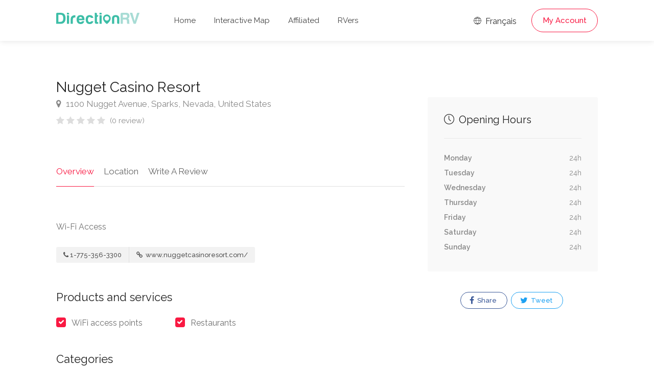

--- FILE ---
content_type: text/html; charset=UTF-8
request_url: https://www.directionrv.com/ads/78/Nugget-Casino-Resort/1
body_size: 6600
content:
<!DOCTYPE html>
<head>
	<title>Nugget Casino Resort - DirectionRV</title>
	<meta charset="utf-8">
	<meta name="viewport" content="width=device-width, initial-scale=1, maximum-scale=1">

	<link rel="stylesheet" href="/css/style.css?version=19">
	<link rel="stylesheet" href="/css/main-color.css?version=19" id="colors">

	<meta name="description" content="%3Cbr%3EWi-Fi+Access"><meta property="og:description" content="%3Cbr%3EWi-Fi+Access" /><meta name="keywords" content="RV, RV Club, RV Park, RV Camping, Camping, Highways Magazine, Campgrounds, Parks, RV Insurance, Roadside Assistance, Camping Discounts" /><meta property="og:title" content="Nugget Casino Resort - DirectionRV" /><meta property="og:image" content="https://www.directionrv.com/images/ogimage.png" /><meta property="og:site_name" content="DirectionRV" /><meta property="og:url" content="https://www.directionrv.com" /><meta property="og:type" content="website" />
	<!-- Favicon -->
	<link rel="apple-touch-icon" sizes="180x180" href="/apple-touch-icon.png">
	<link rel="icon" type="image/png" sizes="32x32" href="/favicon-32x32.png">
	<link rel="icon" type="image/png" sizes="16x16" href="/favicon-16x16.png">
	<link rel="manifest" href="/site.webmanifest">
	<link rel="mask-icon" href="/safari-pinned-tab.svg" color="#5bbad5">
	<meta name="msapplication-TileColor" content="#00aba9">
	<meta name="theme-color" content="#ffffff">

	<meta name="description" content="%3Cbr%3EWi-Fi+Access">
	<meta name="keywords" content="Nugget Casino Resort">
	<meta name="author" content="DirectionRV">

	<meta property="og:url" content="https://www.directionrv.com/ads/78/Nugget-Casino-Resort/1" />	
	<meta property="og:type" content="website" />
	<meta property="og:title" content="Nugget Casino Resort - DirectionRV" />

	<meta property="og:description" content="<br>Wi-Fi Access"/>
	<meta property="og:image" content="https://www.directionrv.com/images/ogimage.png" />

	 

	<script async src="https://www.googletagmanager.com/gtag/js?id=UA-97832192-4"></script>
	<script>
		window.dataLayer = window.dataLayer || [];
		function gtag(){dataLayer.push(arguments);}
		gtag('js', new Date());

		gtag('config', 'UA-97832192-4');
	</script>
</head>

<body>
<!-- Wrapper -->
<div id="wrapper">
<header id="header-container" class="no-shadow">
	<div id="header" class="not-sticky">
		<div class="container">
			<div class="left-side">
				<div id="logo">
					<a href="/"><img src="/images/logorv.svg" height="22" alt=""></a>
				</div>
				<div class="mmenu-trigger">
					<button class="hamburger hamburger--collapse" type="button">
					<span class="hamburger-box">
					<span class="hamburger-inner"></span>
					</span>
					</button>
				</div>
				<nav id="navigation" class="style-1">
					<ul id="responsive">
						<li><a class="" href="/">Home</a></li>
						<li><a class="" href="/map">Interactive Map</a></li>
						
						<li><a class="" href="/affiliated-members">Affiliated</a></li>
						<li><a class="" href="/rvers">RVers</a></li>
					</ul>
				</nav>
				<div class="clearfix"></div>
			</div>
			<div class="right-side">
				<div class="header-widget">
					<a href="https://www.directionvr.com/annonce/78/Nugget-Casino-Resort/1" class="sign-in"><i class="im im-icon-Globe"></i> Français</a>
				
					<a href="#sign-in-dialog" class="sign-in popup-with-zoom-anim button border with-icon">My Account</a>				</div>
			</div>
			<div id="sign-in-dialog" class="zoom-anim-dialog mfp-hide">
				<div class="small-dialog-header">
					<h3>Sign In</h3>
				</div>
				<div class="sign-in-form style-1">
					<ul class="tabs-nav">
						<li><a href="#tab1">Log In</a></li>
						<li><a href="#tab2">Register</a></li>
					</ul>
					<div class="tabs-container alt">
						<div class="tab-content" id="tab1" style="display: none;">
							<div class="notification error" id="errorlogin" style="display:none;"></div>
							<div class="notification success" id="successlogin" style="display:none;"></div>

							<div id="loginform">
								<p class="form-row form-row-wide">
									<label for="username">Email Address:
										<i class="im im-icon-Mail"></i>
										<input type="text" class="input-text" name="emaillogin" id="emaillogin" value="" required />
									</label>
								</p>
								<p class="form-row form-row-wide">
									<label for="password">Password:
										<i class="im im-icon-Lock-2"></i>
										<input class="input-text" type="password" name="passwordlogin" id="passwordlogin" required/>
									</label>
									<a id="lostPasswordLink" href="#">Forgot account?</a>
								</p>
								<div class="form-row">
									<input type="submit" class="button border margin-top-5" name="login" id="login" value="Log In" />
								</div>
							</div>
						</div>
						<div class="tab-content" id="tab2" style="display: none;">
							<div class="notification error" id="errorregister" style="display:none;"></div>
							<div class="notification success" id="successregister" style="display:none;"></div>
							
							<div id="registerform">
								<p class="form-row form-row-wide">
									<label for="email2">Email Address:
									<i class="im im-icon-Mail"></i>
									<input type="text" class="input-text" name="emailregister" id="emailregister" value="" required />
									</label>
								</p>
								<p class="form-row form-row-wide">
									<label for="password1">Password:
									<i class="im im-icon-Lock-2"></i>
									<input class="input-text" type="password" name="password1register" id="password1register" required/>
									</label>
								</p>
								<p class="form-row form-row-wide">
									<label for="password2">Repeat Password:
									<i class="im im-icon-Lock-2"></i>
									<input class="input-text" type="password" name="password2register" id="password2register" required/>
									</label>
								</p>
								<p class="form-row form-row-wide">
									<div class="g-recaptcha" data-sitekey="6LeBZCIpAAAAAFsUpxBDCX6H5b8-IHDKMGCi2PGm"></div>
									<input type="hidden" id="g-recaptcha-response" name="g-recaptcha-response">
								</p>
								<input type="submit" class="button border fw margin-top-10" name="register" id="register" value="Register" />
							</div>
						</div>
						<div class="tab-content" id="tab3" style="display: none;">	
							<div class="notification error" id="errorlostpassword" style="display:none;"></div>
							<div class="notification success" id="successlostpassword" style="display:none;"></div>
							
							<div id="lostpasswordform">
								<p class="form-row form-row-wide">
									<label for="email3">Email Address:
									<i class="im im-icon-Mail"></i>
									<input type="text" class="input-text" name="emaillost" id="emaillost" value="" required />
									</label>
								</p>
								<input type="submit" class="button border fw margin-top-10" name="lostpassword" id="lostpassword" value="Forgot account" />
							</div>
						</div>
					</div>
				</div>
			</div>
		</div>
	</div>
</header><div class="clearfix"></div>

<!-- Slider
================================================== -->
<!-- <div class="listing-slider mfp-gallery-container margin-bottom-0">
	<a href="images/single-listing-01.jpg" data-background-image="images/single-listing-01.jpg" class="item mfp-gallery" title="Title 1"></a>
	<a href="images/single-listing-02.jpg" data-background-image="images/single-listing-02.jpg" class="item mfp-gallery" title="Title 3"></a>
	<a href="images/single-listing-03.jpg" data-background-image="images/single-listing-03.jpg" class="item mfp-gallery" title="Title 2"></a>
	<a href="images/single-listing-04.jpg" data-background-image="images/single-listing-04.jpg" class="item mfp-gallery" title="Title 4"></a>
</div> -->


<div class="container">
		<div class="row sticky-wrapper">
		<div class="col-lg-8 col-md-8 padding-right-30">
			<!-- Titlebar -->
			<div id="titlebar" class="listing-titlebar">
				<div class="listing-titlebar-title">
					<h2>Nugget Casino Resort</h2>
					<span>
						<a href="#listing-location" class="listing-address">
							<i class="fa fa-map-marker"></i>
							1100 Nugget Avenue, Sparks, Nevada, United States						</a>
					</span>
					<div class="star-rating" data-rating="0">
						<div class="rating-counter"><a href="#listing-reviews">(0 review)</a></div>
					</div>
				</div>
			</div>

			<!-- Listing Nav -->
			<div id="listing-nav" class="listing-nav-container">
				<ul class="listing-nav">
					<li><a href="#listing-overview" class="active">Overview</a></li>
					
					<li><a href="#listing-location">Location</a></li>
					<li><a href="#add-review">Write A Review</a></li>
				</ul>
			</div>
			
			<!-- Overview -->
			<div id="listing-overview" class="listing-section">
				<p><br>Wi-Fi Access</p>				
				<!-- Listing Contacts -->
								<div class="listing-links-container">
					<ul class="listing-links contact-links">
						<li><a href="tel:1-775-356-3300" class="listing-links"><i class="fa fa-phone"></i>1-775-356-3300</a></li><li><a href="http://www.nuggetcasinoresort.com/" target="_blank"  class="listing-links"><i class="fa fa-link"></i> www.nuggetcasinoresort.com/</a></li>					</ul>

					<div class="clearfix"></div>

					
					<div class="clearfix"></div>
				</div>
				<div class="clearfix"></div>
				
								<h3 class="listing-desc-headline">Products and services</h3>
				<ul class="listing-features checkboxes margin-top-0">
					<li>WiFi access points</li><li>Restaurants</li>				</ul>
								
								<h3 class="listing-desc-headline">Categories</h3>
				<ul class="listing-features checkboxes margin-top-0">
					<li>RV & truck stops</li><li>Arts and culture</li><li>Adult entertainment (Casinos, bars, bingos and clubs, etc.)</li><li>Festivals, shows, tournaments</li>				</ul>
							</div>


			<!-- Menu -->
			<!-- <div id="listing-pricing-list" class="listing-section">
				<h3 class="listing-desc-headline margin-top-70 margin-bottom-30">Pricing</h3>
				<div class="show-more">
					<div class="pricing-list-container">
						<h4>Burgers</h4>
						<ul>
							<li>
								<h5>Classic Burger</h5>
								<p>Beef, salad, mayonnaise, spicey relish, cheese</p>
								<span>$6</span>
							</li>
							<li>
								<h5>Cheddar Burger</h5>
								<p>Cheddar cheese, lettuce, tomato, onion, dill pickles</p>
								<span>$6</span>
							</li>
							<li>
								<h5>Veggie Burger</h5>
								<p>Panko crumbed and fried, grilled peppers and mushroom</p>
								<span>$6</span>
							</li>
							<li>
								<h5>Chicken Burger</h5>
								<p>Cheese, chicken fillet, avocado, bacon, tomatoes, basil</p>
								<span>$6</span>
							</li>
						</ul>

						<h4>Drinks</h4>
						<ul>
							<li>
								<h5>Frozen Shake</h5>
								<span>$4</span>
							</li>
							<li>
								<h5>Orange Juice</h5>
								<span>$4</span>
							</li>
							<li>
								<h5>Beer</h5>
								<span>$4</span>
							</li>
							<li>
								<h5>Water</h5>
								<span>Free</span>
							</li>
						</ul>
					</div>
				</div>
				<a href="#" class="show-more-button" data-more-title="Show More" data-less-title="Show Less"><i class="fa fa-angle-down"></i></a>
			</div> -->
			<!-- Menu / End -->
		
			<!-- Location -->
						<div id="listing-location" class="listing-section">
				<h3 class="listing-desc-headline margin-top-60 margin-bottom-30">Location</h3>

				<div id="singleListingMap-container">
					<div id="singleListingMap" data-latitude="39.532865" data-longitude=" -119.758448" data-map-icon="im im-icon-Map-Marker"></div>
					<a href="#" id="streetView">Street View</a>
				</div>
			</div>
							
			<!-- Reviews -->
			
			<!-- Add Review Box -->
			<!-- <form class="leave-rating"> -->
			<form method="POST" enctype="multipart/form-data">
				<div id="add-review" class="add-review-box">
					<h3 class="listing-desc-headline margin-bottom-10">Write A Review</h3>
					<p class="comment-notes">Your email address will not be published.</p>

					<div class="sub-ratings-container">
						<div class="add-sub-rating">
							<div class="sub-rating-title">Service<font color="red">*</font> <i class="tip" data-tip-content="Quality of customer service and attitude to work with you"></i></div>
							<div class="sub-rating-stars">
								<div class="clearfix"></div>
								<div class="leave-rating">
									<input type="radio" name="rating1" id="rating-1" value="5" />
									<label for="rating-1" class="fa fa-star"></label>
									<input type="radio" name="rating1" id="rating-2" value="4" />
									<label for="rating-2" class="fa fa-star"></label>
									<input type="radio" name="rating1" id="rating-3" value="3" />
									<label for="rating-3" class="fa fa-star"></label>
									<input type="radio" name="rating1" id="rating-4" value="2" />
									<label for="rating-4" class="fa fa-star"></label>
									<input type="radio" name="rating1" id="rating-5" value="1" />
									<label for="rating-5" class="fa fa-star"></label>
								</div>
							</div>
						</div>

						<div class="add-sub-rating">
							<div class="sub-rating-title">Value for Money<font color="red">*</font> <i class="tip" data-tip-content="Overall experience received for the amount spent"></i></div>
							<div class="sub-rating-stars">
								<div class="clearfix"></div>
								<div class="leave-rating">
									<input type="radio" name="rating2" id="rating-11" value="5" />
									<label for="rating-11" class="fa fa-star"></label>
									<input type="radio" name="rating2" id="rating-12" value="4" />
									<label for="rating-12" class="fa fa-star"></label>
									<input type="radio" name="rating2" id="rating-13" value="3" />
									<label for="rating-13" class="fa fa-star"></label>
									<input type="radio" name="rating2" id="rating-14" value="2" />
									<label for="rating-14" class="fa fa-star"></label>
									<input type="radio" name="rating2" id="rating-15" value="1" />
									<label for="rating-15" class="fa fa-star"></label>
								</div>
							</div>
						</div>

						<div class="add-sub-rating">
							<div class="sub-rating-title">Location<font color="red">*</font> <i class="tip" data-tip-content="Visibility, commute or nearby parking spots"></i></div>
							<div class="sub-rating-stars">
								<div class="clearfix"></div>
								<div class="leave-rating">
									<input type="radio" name="rating3" id="rating-21" value="5" />
									<label for="rating-21" class="fa fa-star"></label>
									<input type="radio" name="rating3" id="rating-22" value="4" />
									<label for="rating-22" class="fa fa-star"></label>
									<input type="radio" name="rating3" id="rating-23" value="3" />
									<label for="rating-23" class="fa fa-star"></label>
									<input type="radio" name="rating3" id="rating-24" value="2" />
									<label for="rating-24" class="fa fa-star"></label>
									<input type="radio" name="rating3" id="rating-25" value="1" />
									<label for="rating-25" class="fa fa-star"></label>
								</div>
							</div>
						</div>
						
						<div class="add-sub-rating">
							<div class="sub-rating-title">Cleanliness<font color="red">*</font> <i class="tip" data-tip-content="The physical condition of the business"></i></div>
							<div class="sub-rating-stars">
								<div class="clearfix"></div>
								<div class="leave-rating">
									<input type="radio" name="rating4" id="rating-31" value="5" />
									<label for="rating-31" class="fa fa-star"></label>
									<input type="radio" name="rating4" id="rating-32" value="4" />
									<label for="rating-32" class="fa fa-star"></label>
									<input type="radio" name="rating4" id="rating-33" value="3" />
									<label for="rating-33" class="fa fa-star"></label>
									<input type="radio" name="rating4" id="rating-34" value="2" />
									<label for="rating-34" class="fa fa-star"></label>
									<input type="radio" name="rating4" id="rating-35" value="1" />
									<label for="rating-35" class="fa fa-star"></label>
								</div>
							</div>
						</div>	

						<div class="uploadButton margin-top-15">
							<input type="hidden" name="MAX_FILE_SIZE" value="100000000"/>
							<input class="uploadButton-input" type="file" name="attachments[]" accept="image/*" id="upload" multiple/>
							<label class="uploadButton-button ripple-effect" for="upload">Add photos</label>
							<span class="uploadButton-file-name"></span>
						</div>
					</div>

					<fieldset>
						<div class="row">
							<div class="col-md-6">
								<label>Name<font color="red">*</font>:</label>
								<input name="name" type="text" value="" required/>
							</div>
									
							<div class="col-md-6">
								<label>Email<font color="red">*</font>:</label>
								<input name="email" type="email" value="" required/>
							</div>
						</div>

						<div>
							<label>Review<font color="red">*</font>:</label>
							<textarea name="review" cols="40" rows="3" required></textarea>
						</div>
					</fieldset>

					<button type="submit" name="addreview" class="button">Submit Review</button>
					<div class="clearfix"></div>
				</div>
			</form>
		</div>

		<!-- Sidebar
		================================================== -->
		<div class="col-lg-4 col-md-4 margin-top-75 sticky">
			<!-- <div class="verified-badge with-tip" data-tip-content="Listing has been verified and belongs the business owner or manager.">
				<i class="sl sl-icon-check"></i> Verified Listing
			</div> -->

			<!-- Book Now -->
			<!-- <div id="booking-widget-anchor" class="boxed-widget booking-widget margin-top-35">
				<h3><i class="fa fa-calendar-check-o "></i> Booking</h3>
				<div class="row with-forms  margin-top-0">
					<div class="col-lg-12">
						<input type="text" id="date-picker" placeholder="Date" readonly="readonly">
					</div>

					<div class="col-lg-12">
						<div class="panel-dropdown time-slots-dropdown">
							<a href="#">Time Slots</a>
							<div class="panel-dropdown-content padding-reset">
								<div class="panel-dropdown-scrollable">
									<div class="time-slot">
										<input type="radio" name="time-slot" id="time-slot-1">
										<label for="time-slot-1">
											<strong>8:30 am - 9:00 am</strong>
											<span>1 slot available</span>
										</label>
									</div>

									<div class="time-slot">
										<input type="radio" name="time-slot" id="time-slot-2">
										<label for="time-slot-2">
											<strong>9:00 am - 9:30 am</strong>
											<span>2 slots available</span>
										</label>
									</div>

									<div class="time-slot">
										<input type="radio" name="time-slot" id="time-slot-3">
										<label for="time-slot-3">
											<strong>9:30 am - 10:00 am</strong>
											<span>1 slots available</span>
										</label>
									</div>

									<div class="time-slot">
										<input type="radio" name="time-slot" id="time-slot-4">
										<label for="time-slot-4">
											<strong>10:00 am - 10:30 am</strong>
											<span>3 slots available</span>
										</label>
									</div>

									<div class="time-slot">
										<input type="radio" name="time-slot" id="time-slot-5">
										<label for="time-slot-5">
											<strong>13:00 pm - 13:30 pm</strong>
											<span>2 slots available</span>
										</label>
									</div>

									<div class="time-slot">
										<input type="radio" name="time-slot" id="time-slot-6">
										<label for="time-slot-6">
											<strong>13:30 pm - 14:00 pm</strong>
											<span>1 slots available</span>
										</label>
									</div>

									<div class="time-slot">
										<input type="radio" name="time-slot" id="time-slot-7">
										<label for="time-slot-7">
											<strong>14:00 pm - 14:30 pm</strong>
											<span>1 slots available</span>
										</label>
									</div>
								</div>
							</div>
						</div>
					</div>

					<div class="col-lg-12">
						<div class="panel-dropdown">
							<a href="#">Guests <span class="qtyTotal" name="qtyTotal">1</span></a>
							<div class="panel-dropdown-content">
								<div class="qtyButtons">
									<div class="qtyTitle">Adults</div>
									<input type="text" name="qtyInput" value="1">
								</div>

								<div class="qtyButtons">
									<div class="qtyTitle">Childrens</div>
									<input type="text" name="qtyInput" value="0">
								</div>
							</div>
						</div>
					</div>
				</div>
				
				<a href="#" class="button book-now fullwidth margin-top-5">Request To Book</a>
			</div> -->
			<!-- Book Now / End -->


			<!-- Coupon Widget -->
			<!-- <div class="coupon-widget" style="background-image: url(images/single-listing-01.jpg);">
				<a href="#" class="coupon-top">
					<span class="coupon-link-icon"></span>
					<h3>Order 1 burger and get 50% off on second!</h3>
					<div class="coupon-valid-untill">Expires 25/10/2019</div>
					<div class="coupon-how-to-use"><strong>How to use?</strong> Just show us this coupon on a screen of your smartphone!</div>
				</a>
				<div class="coupon-bottom">
					<div class="coupon-scissors-icon"></div>
					<div class="coupon-code">L1ST30</div>
				</div>
			</div> -->

						
			<!-- <div class="verified-badge with-tip" data-tip-content="Listing has been verified and belongs the business owner or manager.">
				<i class="sl sl-icon-check"></i> Verified Listing
				<div class="tip-content" style="width: 373.328px; max-width: 373.328px;">Listing has been verified and belongs the business owner or manager.</div>
			</div> -->

						<!-- Opening Hours -->
			<div class="boxed-widget opening-hours margin-top-35">
				<!-- <div class="listing-badge now-open">Now Open</div> -->
				<h3><i class="sl sl-icon-clock"></i> Opening Hours</h3>
				<ul>
					<li>Monday <span>24h</span></li>
					<li>Tuesday <span>24h</span></li>
					<li>Wednesday <span>24h</span></li>
					<li>Thursday <span>24h</span></li>
					<li>Friday <span>24h</span></li>
					<li>Saturday <span>24h</span></li>
					<li>Sunday <span>24h</span></li>
				</ul>
			</div>
			<!-- Opening Hours / End -->
			
			<!-- Share / Like -->
			<div class="listing-share margin-top-40 margin-bottom-40 no-border">
				<!-- <button class="like-button"><span class="like-icon"></span> Bookmark this listing</button> 
				<span>159 people bookmarked this place</span> -->

				<ul class="share-buttons margin-top-40 margin-bottom-0">
					<li>
						
												
						<a class="fb-share" onClick="window.open('http://www.facebook.com/sharer.php?s=100&amp;p[title]=Nugget+Casino+Resort+-+DirectionRV&amp;p[url]=https%3A%2F%2Fwww.directionrv.com%2Fads%2F78%2FNugget-Casino-Resort%2F1&amp;&p[images][0]=https%3A%2F%2Fwww.directionrv.com%2Fimages%2Fogimage.png', 'sharer', 'toolbar=0,status=0,width=548,height=325');" target="_parent" href="javascript: void(0)">
							<i class="fa fa-facebook"></i>
							Share						</a>
					</li>
					
					<li>
						<a class="twitter-share" target="_blank" href="https://twitter.com/intent/tweet?text=Nugget+Casino+Resort+-+DirectionRV - https%3A%2F%2Fwww.directionrv.com%2Fads%2F78%2FNugget-Casino-Resort%2F1">
							
						<i class="fa fa-twitter"></i> Tweet</a>
					</li>
				</ul>
				<div class="clearfix"></div>
			</div>
		</div>
		<!-- Sidebar / End -->

	</div>
</div>


<div id="footer" class="sticky-footer">
	<div class="container">
		<div class="row">
			<div class="col-md-5 col-sm-6">
				<img class="footer-logo" src="/images/logorv.svg" alt="">
				<br><br>
				<p>DirectionRV is a tool that will allow you to go on a journey to the height of your expectations. With DirectionRV, there is no limit for your holiday projects, excursions, ambitious journeys and road trips.</p>
			</div>
			<div class="col-md-4 col-sm-6 ">
				<h4>Helpful Links</h4>
				<ul class="footer-links">
					<li><a href="/contactus">Contact us</a></li>				</ul>
				<ul class="footer-links">
					<li><a href="/privacy-statement">Privacy Policy</a></li>				</ul>
				<div class="clearfix"></div>
			</div>
			<div class="col-md-3 col-sm-12 hidden-sm hidden-xs hidden-md">
				<ul class="social-icons margin-top-20">
					<a href="https://play.google.com/store/apps/details?id=com.phaonix.directionrv"><img src="/images/GooglePlay.svg" width="200"></a>
					<!-- <br>
					<br>
					<a href="https://apps.apple.com/us/app/directionvr/id1616042120"><img src="/images/AppStore.svg" width="200"></a> -->
				</ul>
			</div>
		</div>
		<div class="row">
			<div class="col-md-12">
				<div class="copyrights">© 2026 DirectionRV. All Rights Reserved.				<br>RayID: 9c3ee2bfbe57c526-CMH				</div>
			</div>
		</div>
	</div>
</div>

<!-- Back To Top Button -->
<div id="backtotop"><a href="#"></a></div>

</div>
<!-- Wrapper / End -->


<!-- Scripts
================================================== -->
<script type="text/javascript" src="/scripts/jquery-3.6.0.min.js"></script>
<script type="text/javascript" src="/scripts/jquery-migrate-3.3.2.min.js"></script>
<script type="text/javascript" src="/scripts/mmenu.min.js"></script>
<script type="text/javascript" src="/scripts/chosen.min.js"></script>
<script type="text/javascript" src="/scripts/slick.min.js"></script>
<script type="text/javascript" src="/scripts/rangeslider.min.js"></script>
<script type="text/javascript" src="/scripts/magnific-popup.min.js"></script>
<script type="text/javascript" src="/scripts/waypoints.min.js"></script>
<script type="text/javascript" src="/scripts/counterup.min.js"></script>
<script type="text/javascript" src="/scripts/jquery-ui.min.js"></script>
<script type="text/javascript" src="/scripts/tooltips.min.js"></script>
<script type="text/javascript" src="/scripts/custom.js?version=19"></script>

<!-- Leaflet // Docs: https://leafletjs.com/ -->
<script src="/scripts/leaflet.min.js"></script>

<!-- Leaflet Maps Scripts -->
<script src="/scripts/leaflet-markercluster.min.js"></script>
<script src="/scripts/leaflet-gesture-handling.min.js"></script>
<script src="/scripts/leaflet-direction.js?version=19"></script>

<!-- Booking Widget - Quantity Buttons -->
<script src="/scripts/quantityButtons.js"></script>

<!-- Date Range Picker - docs: http://www.daterangepicker.com/ -->
<script src="/scripts/moment.min.js"></script>
<script src="/scripts/daterangepicker.js"></script>

<script src="https://www.google.com/recaptcha/api.js" async defer></script>
<script>
// Calendar Init
$(function() {
	$('#date-picker').daterangepicker({
		"opens": "left",
		singleDatePicker: true,

		// Disabling Date Ranges
		isInvalidDate: function(date) {
		// Disabling Date Range
		var disabled_start = moment('09/02/2018', 'MM/DD/YYYY');
		var disabled_end = moment('09/06/2018', 'MM/DD/YYYY');
		return date.isAfter(disabled_start) && date.isBefore(disabled_end);

		// Disabling Single Day
		// if (date.format('MM/DD/YYYY') == '08/08/2018') {
		//     return true; 
		// }
		}
	});
});

// Calendar animation
$('#date-picker').on('showCalendar.daterangepicker', function(ev, picker) {
	$('.daterangepicker').addClass('calendar-animated');
});
$('#date-picker').on('show.daterangepicker', function(ev, picker) {
	$('.daterangepicker').addClass('calendar-visible');
	$('.daterangepicker').removeClass('calendar-hidden');
});
$('#date-picker').on('hide.daterangepicker', function(ev, picker) {
	$('.daterangepicker').removeClass('calendar-visible');
	$('.daterangepicker').addClass('calendar-hidden');
});
</script>

<!-- Replacing dropdown placeholder with selected time slot -->
<script>
$(".time-slot").each(function() {
	var timeSlot = $(this);
	$(this).find('input').on('change',function() {
		var timeSlotVal = timeSlot.find('strong').text();

		$('.panel-dropdown.time-slots-dropdown a').html(timeSlotVal);
		$('.panel-dropdown').removeClass('active');
	});
});
</script>
<script defer src="https://static.cloudflareinsights.com/beacon.min.js/vcd15cbe7772f49c399c6a5babf22c1241717689176015" integrity="sha512-ZpsOmlRQV6y907TI0dKBHq9Md29nnaEIPlkf84rnaERnq6zvWvPUqr2ft8M1aS28oN72PdrCzSjY4U6VaAw1EQ==" data-cf-beacon='{"version":"2024.11.0","token":"6d07bde5ea154255b8687514fc0226b2","r":1,"server_timing":{"name":{"cfCacheStatus":true,"cfEdge":true,"cfExtPri":true,"cfL4":true,"cfOrigin":true,"cfSpeedBrain":true},"location_startswith":null}}' crossorigin="anonymous"></script>
</body>
</html>

--- FILE ---
content_type: text/html; charset=utf-8
request_url: https://www.google.com/recaptcha/api2/anchor?ar=1&k=6LeBZCIpAAAAAFsUpxBDCX6H5b8-IHDKMGCi2PGm&co=aHR0cHM6Ly93d3cuZGlyZWN0aW9ucnYuY29tOjQ0Mw..&hl=en&v=PoyoqOPhxBO7pBk68S4YbpHZ&size=normal&anchor-ms=20000&execute-ms=30000&cb=rxc9yv69ll38
body_size: 49339
content:
<!DOCTYPE HTML><html dir="ltr" lang="en"><head><meta http-equiv="Content-Type" content="text/html; charset=UTF-8">
<meta http-equiv="X-UA-Compatible" content="IE=edge">
<title>reCAPTCHA</title>
<style type="text/css">
/* cyrillic-ext */
@font-face {
  font-family: 'Roboto';
  font-style: normal;
  font-weight: 400;
  font-stretch: 100%;
  src: url(//fonts.gstatic.com/s/roboto/v48/KFO7CnqEu92Fr1ME7kSn66aGLdTylUAMa3GUBHMdazTgWw.woff2) format('woff2');
  unicode-range: U+0460-052F, U+1C80-1C8A, U+20B4, U+2DE0-2DFF, U+A640-A69F, U+FE2E-FE2F;
}
/* cyrillic */
@font-face {
  font-family: 'Roboto';
  font-style: normal;
  font-weight: 400;
  font-stretch: 100%;
  src: url(//fonts.gstatic.com/s/roboto/v48/KFO7CnqEu92Fr1ME7kSn66aGLdTylUAMa3iUBHMdazTgWw.woff2) format('woff2');
  unicode-range: U+0301, U+0400-045F, U+0490-0491, U+04B0-04B1, U+2116;
}
/* greek-ext */
@font-face {
  font-family: 'Roboto';
  font-style: normal;
  font-weight: 400;
  font-stretch: 100%;
  src: url(//fonts.gstatic.com/s/roboto/v48/KFO7CnqEu92Fr1ME7kSn66aGLdTylUAMa3CUBHMdazTgWw.woff2) format('woff2');
  unicode-range: U+1F00-1FFF;
}
/* greek */
@font-face {
  font-family: 'Roboto';
  font-style: normal;
  font-weight: 400;
  font-stretch: 100%;
  src: url(//fonts.gstatic.com/s/roboto/v48/KFO7CnqEu92Fr1ME7kSn66aGLdTylUAMa3-UBHMdazTgWw.woff2) format('woff2');
  unicode-range: U+0370-0377, U+037A-037F, U+0384-038A, U+038C, U+038E-03A1, U+03A3-03FF;
}
/* math */
@font-face {
  font-family: 'Roboto';
  font-style: normal;
  font-weight: 400;
  font-stretch: 100%;
  src: url(//fonts.gstatic.com/s/roboto/v48/KFO7CnqEu92Fr1ME7kSn66aGLdTylUAMawCUBHMdazTgWw.woff2) format('woff2');
  unicode-range: U+0302-0303, U+0305, U+0307-0308, U+0310, U+0312, U+0315, U+031A, U+0326-0327, U+032C, U+032F-0330, U+0332-0333, U+0338, U+033A, U+0346, U+034D, U+0391-03A1, U+03A3-03A9, U+03B1-03C9, U+03D1, U+03D5-03D6, U+03F0-03F1, U+03F4-03F5, U+2016-2017, U+2034-2038, U+203C, U+2040, U+2043, U+2047, U+2050, U+2057, U+205F, U+2070-2071, U+2074-208E, U+2090-209C, U+20D0-20DC, U+20E1, U+20E5-20EF, U+2100-2112, U+2114-2115, U+2117-2121, U+2123-214F, U+2190, U+2192, U+2194-21AE, U+21B0-21E5, U+21F1-21F2, U+21F4-2211, U+2213-2214, U+2216-22FF, U+2308-230B, U+2310, U+2319, U+231C-2321, U+2336-237A, U+237C, U+2395, U+239B-23B7, U+23D0, U+23DC-23E1, U+2474-2475, U+25AF, U+25B3, U+25B7, U+25BD, U+25C1, U+25CA, U+25CC, U+25FB, U+266D-266F, U+27C0-27FF, U+2900-2AFF, U+2B0E-2B11, U+2B30-2B4C, U+2BFE, U+3030, U+FF5B, U+FF5D, U+1D400-1D7FF, U+1EE00-1EEFF;
}
/* symbols */
@font-face {
  font-family: 'Roboto';
  font-style: normal;
  font-weight: 400;
  font-stretch: 100%;
  src: url(//fonts.gstatic.com/s/roboto/v48/KFO7CnqEu92Fr1ME7kSn66aGLdTylUAMaxKUBHMdazTgWw.woff2) format('woff2');
  unicode-range: U+0001-000C, U+000E-001F, U+007F-009F, U+20DD-20E0, U+20E2-20E4, U+2150-218F, U+2190, U+2192, U+2194-2199, U+21AF, U+21E6-21F0, U+21F3, U+2218-2219, U+2299, U+22C4-22C6, U+2300-243F, U+2440-244A, U+2460-24FF, U+25A0-27BF, U+2800-28FF, U+2921-2922, U+2981, U+29BF, U+29EB, U+2B00-2BFF, U+4DC0-4DFF, U+FFF9-FFFB, U+10140-1018E, U+10190-1019C, U+101A0, U+101D0-101FD, U+102E0-102FB, U+10E60-10E7E, U+1D2C0-1D2D3, U+1D2E0-1D37F, U+1F000-1F0FF, U+1F100-1F1AD, U+1F1E6-1F1FF, U+1F30D-1F30F, U+1F315, U+1F31C, U+1F31E, U+1F320-1F32C, U+1F336, U+1F378, U+1F37D, U+1F382, U+1F393-1F39F, U+1F3A7-1F3A8, U+1F3AC-1F3AF, U+1F3C2, U+1F3C4-1F3C6, U+1F3CA-1F3CE, U+1F3D4-1F3E0, U+1F3ED, U+1F3F1-1F3F3, U+1F3F5-1F3F7, U+1F408, U+1F415, U+1F41F, U+1F426, U+1F43F, U+1F441-1F442, U+1F444, U+1F446-1F449, U+1F44C-1F44E, U+1F453, U+1F46A, U+1F47D, U+1F4A3, U+1F4B0, U+1F4B3, U+1F4B9, U+1F4BB, U+1F4BF, U+1F4C8-1F4CB, U+1F4D6, U+1F4DA, U+1F4DF, U+1F4E3-1F4E6, U+1F4EA-1F4ED, U+1F4F7, U+1F4F9-1F4FB, U+1F4FD-1F4FE, U+1F503, U+1F507-1F50B, U+1F50D, U+1F512-1F513, U+1F53E-1F54A, U+1F54F-1F5FA, U+1F610, U+1F650-1F67F, U+1F687, U+1F68D, U+1F691, U+1F694, U+1F698, U+1F6AD, U+1F6B2, U+1F6B9-1F6BA, U+1F6BC, U+1F6C6-1F6CF, U+1F6D3-1F6D7, U+1F6E0-1F6EA, U+1F6F0-1F6F3, U+1F6F7-1F6FC, U+1F700-1F7FF, U+1F800-1F80B, U+1F810-1F847, U+1F850-1F859, U+1F860-1F887, U+1F890-1F8AD, U+1F8B0-1F8BB, U+1F8C0-1F8C1, U+1F900-1F90B, U+1F93B, U+1F946, U+1F984, U+1F996, U+1F9E9, U+1FA00-1FA6F, U+1FA70-1FA7C, U+1FA80-1FA89, U+1FA8F-1FAC6, U+1FACE-1FADC, U+1FADF-1FAE9, U+1FAF0-1FAF8, U+1FB00-1FBFF;
}
/* vietnamese */
@font-face {
  font-family: 'Roboto';
  font-style: normal;
  font-weight: 400;
  font-stretch: 100%;
  src: url(//fonts.gstatic.com/s/roboto/v48/KFO7CnqEu92Fr1ME7kSn66aGLdTylUAMa3OUBHMdazTgWw.woff2) format('woff2');
  unicode-range: U+0102-0103, U+0110-0111, U+0128-0129, U+0168-0169, U+01A0-01A1, U+01AF-01B0, U+0300-0301, U+0303-0304, U+0308-0309, U+0323, U+0329, U+1EA0-1EF9, U+20AB;
}
/* latin-ext */
@font-face {
  font-family: 'Roboto';
  font-style: normal;
  font-weight: 400;
  font-stretch: 100%;
  src: url(//fonts.gstatic.com/s/roboto/v48/KFO7CnqEu92Fr1ME7kSn66aGLdTylUAMa3KUBHMdazTgWw.woff2) format('woff2');
  unicode-range: U+0100-02BA, U+02BD-02C5, U+02C7-02CC, U+02CE-02D7, U+02DD-02FF, U+0304, U+0308, U+0329, U+1D00-1DBF, U+1E00-1E9F, U+1EF2-1EFF, U+2020, U+20A0-20AB, U+20AD-20C0, U+2113, U+2C60-2C7F, U+A720-A7FF;
}
/* latin */
@font-face {
  font-family: 'Roboto';
  font-style: normal;
  font-weight: 400;
  font-stretch: 100%;
  src: url(//fonts.gstatic.com/s/roboto/v48/KFO7CnqEu92Fr1ME7kSn66aGLdTylUAMa3yUBHMdazQ.woff2) format('woff2');
  unicode-range: U+0000-00FF, U+0131, U+0152-0153, U+02BB-02BC, U+02C6, U+02DA, U+02DC, U+0304, U+0308, U+0329, U+2000-206F, U+20AC, U+2122, U+2191, U+2193, U+2212, U+2215, U+FEFF, U+FFFD;
}
/* cyrillic-ext */
@font-face {
  font-family: 'Roboto';
  font-style: normal;
  font-weight: 500;
  font-stretch: 100%;
  src: url(//fonts.gstatic.com/s/roboto/v48/KFO7CnqEu92Fr1ME7kSn66aGLdTylUAMa3GUBHMdazTgWw.woff2) format('woff2');
  unicode-range: U+0460-052F, U+1C80-1C8A, U+20B4, U+2DE0-2DFF, U+A640-A69F, U+FE2E-FE2F;
}
/* cyrillic */
@font-face {
  font-family: 'Roboto';
  font-style: normal;
  font-weight: 500;
  font-stretch: 100%;
  src: url(//fonts.gstatic.com/s/roboto/v48/KFO7CnqEu92Fr1ME7kSn66aGLdTylUAMa3iUBHMdazTgWw.woff2) format('woff2');
  unicode-range: U+0301, U+0400-045F, U+0490-0491, U+04B0-04B1, U+2116;
}
/* greek-ext */
@font-face {
  font-family: 'Roboto';
  font-style: normal;
  font-weight: 500;
  font-stretch: 100%;
  src: url(//fonts.gstatic.com/s/roboto/v48/KFO7CnqEu92Fr1ME7kSn66aGLdTylUAMa3CUBHMdazTgWw.woff2) format('woff2');
  unicode-range: U+1F00-1FFF;
}
/* greek */
@font-face {
  font-family: 'Roboto';
  font-style: normal;
  font-weight: 500;
  font-stretch: 100%;
  src: url(//fonts.gstatic.com/s/roboto/v48/KFO7CnqEu92Fr1ME7kSn66aGLdTylUAMa3-UBHMdazTgWw.woff2) format('woff2');
  unicode-range: U+0370-0377, U+037A-037F, U+0384-038A, U+038C, U+038E-03A1, U+03A3-03FF;
}
/* math */
@font-face {
  font-family: 'Roboto';
  font-style: normal;
  font-weight: 500;
  font-stretch: 100%;
  src: url(//fonts.gstatic.com/s/roboto/v48/KFO7CnqEu92Fr1ME7kSn66aGLdTylUAMawCUBHMdazTgWw.woff2) format('woff2');
  unicode-range: U+0302-0303, U+0305, U+0307-0308, U+0310, U+0312, U+0315, U+031A, U+0326-0327, U+032C, U+032F-0330, U+0332-0333, U+0338, U+033A, U+0346, U+034D, U+0391-03A1, U+03A3-03A9, U+03B1-03C9, U+03D1, U+03D5-03D6, U+03F0-03F1, U+03F4-03F5, U+2016-2017, U+2034-2038, U+203C, U+2040, U+2043, U+2047, U+2050, U+2057, U+205F, U+2070-2071, U+2074-208E, U+2090-209C, U+20D0-20DC, U+20E1, U+20E5-20EF, U+2100-2112, U+2114-2115, U+2117-2121, U+2123-214F, U+2190, U+2192, U+2194-21AE, U+21B0-21E5, U+21F1-21F2, U+21F4-2211, U+2213-2214, U+2216-22FF, U+2308-230B, U+2310, U+2319, U+231C-2321, U+2336-237A, U+237C, U+2395, U+239B-23B7, U+23D0, U+23DC-23E1, U+2474-2475, U+25AF, U+25B3, U+25B7, U+25BD, U+25C1, U+25CA, U+25CC, U+25FB, U+266D-266F, U+27C0-27FF, U+2900-2AFF, U+2B0E-2B11, U+2B30-2B4C, U+2BFE, U+3030, U+FF5B, U+FF5D, U+1D400-1D7FF, U+1EE00-1EEFF;
}
/* symbols */
@font-face {
  font-family: 'Roboto';
  font-style: normal;
  font-weight: 500;
  font-stretch: 100%;
  src: url(//fonts.gstatic.com/s/roboto/v48/KFO7CnqEu92Fr1ME7kSn66aGLdTylUAMaxKUBHMdazTgWw.woff2) format('woff2');
  unicode-range: U+0001-000C, U+000E-001F, U+007F-009F, U+20DD-20E0, U+20E2-20E4, U+2150-218F, U+2190, U+2192, U+2194-2199, U+21AF, U+21E6-21F0, U+21F3, U+2218-2219, U+2299, U+22C4-22C6, U+2300-243F, U+2440-244A, U+2460-24FF, U+25A0-27BF, U+2800-28FF, U+2921-2922, U+2981, U+29BF, U+29EB, U+2B00-2BFF, U+4DC0-4DFF, U+FFF9-FFFB, U+10140-1018E, U+10190-1019C, U+101A0, U+101D0-101FD, U+102E0-102FB, U+10E60-10E7E, U+1D2C0-1D2D3, U+1D2E0-1D37F, U+1F000-1F0FF, U+1F100-1F1AD, U+1F1E6-1F1FF, U+1F30D-1F30F, U+1F315, U+1F31C, U+1F31E, U+1F320-1F32C, U+1F336, U+1F378, U+1F37D, U+1F382, U+1F393-1F39F, U+1F3A7-1F3A8, U+1F3AC-1F3AF, U+1F3C2, U+1F3C4-1F3C6, U+1F3CA-1F3CE, U+1F3D4-1F3E0, U+1F3ED, U+1F3F1-1F3F3, U+1F3F5-1F3F7, U+1F408, U+1F415, U+1F41F, U+1F426, U+1F43F, U+1F441-1F442, U+1F444, U+1F446-1F449, U+1F44C-1F44E, U+1F453, U+1F46A, U+1F47D, U+1F4A3, U+1F4B0, U+1F4B3, U+1F4B9, U+1F4BB, U+1F4BF, U+1F4C8-1F4CB, U+1F4D6, U+1F4DA, U+1F4DF, U+1F4E3-1F4E6, U+1F4EA-1F4ED, U+1F4F7, U+1F4F9-1F4FB, U+1F4FD-1F4FE, U+1F503, U+1F507-1F50B, U+1F50D, U+1F512-1F513, U+1F53E-1F54A, U+1F54F-1F5FA, U+1F610, U+1F650-1F67F, U+1F687, U+1F68D, U+1F691, U+1F694, U+1F698, U+1F6AD, U+1F6B2, U+1F6B9-1F6BA, U+1F6BC, U+1F6C6-1F6CF, U+1F6D3-1F6D7, U+1F6E0-1F6EA, U+1F6F0-1F6F3, U+1F6F7-1F6FC, U+1F700-1F7FF, U+1F800-1F80B, U+1F810-1F847, U+1F850-1F859, U+1F860-1F887, U+1F890-1F8AD, U+1F8B0-1F8BB, U+1F8C0-1F8C1, U+1F900-1F90B, U+1F93B, U+1F946, U+1F984, U+1F996, U+1F9E9, U+1FA00-1FA6F, U+1FA70-1FA7C, U+1FA80-1FA89, U+1FA8F-1FAC6, U+1FACE-1FADC, U+1FADF-1FAE9, U+1FAF0-1FAF8, U+1FB00-1FBFF;
}
/* vietnamese */
@font-face {
  font-family: 'Roboto';
  font-style: normal;
  font-weight: 500;
  font-stretch: 100%;
  src: url(//fonts.gstatic.com/s/roboto/v48/KFO7CnqEu92Fr1ME7kSn66aGLdTylUAMa3OUBHMdazTgWw.woff2) format('woff2');
  unicode-range: U+0102-0103, U+0110-0111, U+0128-0129, U+0168-0169, U+01A0-01A1, U+01AF-01B0, U+0300-0301, U+0303-0304, U+0308-0309, U+0323, U+0329, U+1EA0-1EF9, U+20AB;
}
/* latin-ext */
@font-face {
  font-family: 'Roboto';
  font-style: normal;
  font-weight: 500;
  font-stretch: 100%;
  src: url(//fonts.gstatic.com/s/roboto/v48/KFO7CnqEu92Fr1ME7kSn66aGLdTylUAMa3KUBHMdazTgWw.woff2) format('woff2');
  unicode-range: U+0100-02BA, U+02BD-02C5, U+02C7-02CC, U+02CE-02D7, U+02DD-02FF, U+0304, U+0308, U+0329, U+1D00-1DBF, U+1E00-1E9F, U+1EF2-1EFF, U+2020, U+20A0-20AB, U+20AD-20C0, U+2113, U+2C60-2C7F, U+A720-A7FF;
}
/* latin */
@font-face {
  font-family: 'Roboto';
  font-style: normal;
  font-weight: 500;
  font-stretch: 100%;
  src: url(//fonts.gstatic.com/s/roboto/v48/KFO7CnqEu92Fr1ME7kSn66aGLdTylUAMa3yUBHMdazQ.woff2) format('woff2');
  unicode-range: U+0000-00FF, U+0131, U+0152-0153, U+02BB-02BC, U+02C6, U+02DA, U+02DC, U+0304, U+0308, U+0329, U+2000-206F, U+20AC, U+2122, U+2191, U+2193, U+2212, U+2215, U+FEFF, U+FFFD;
}
/* cyrillic-ext */
@font-face {
  font-family: 'Roboto';
  font-style: normal;
  font-weight: 900;
  font-stretch: 100%;
  src: url(//fonts.gstatic.com/s/roboto/v48/KFO7CnqEu92Fr1ME7kSn66aGLdTylUAMa3GUBHMdazTgWw.woff2) format('woff2');
  unicode-range: U+0460-052F, U+1C80-1C8A, U+20B4, U+2DE0-2DFF, U+A640-A69F, U+FE2E-FE2F;
}
/* cyrillic */
@font-face {
  font-family: 'Roboto';
  font-style: normal;
  font-weight: 900;
  font-stretch: 100%;
  src: url(//fonts.gstatic.com/s/roboto/v48/KFO7CnqEu92Fr1ME7kSn66aGLdTylUAMa3iUBHMdazTgWw.woff2) format('woff2');
  unicode-range: U+0301, U+0400-045F, U+0490-0491, U+04B0-04B1, U+2116;
}
/* greek-ext */
@font-face {
  font-family: 'Roboto';
  font-style: normal;
  font-weight: 900;
  font-stretch: 100%;
  src: url(//fonts.gstatic.com/s/roboto/v48/KFO7CnqEu92Fr1ME7kSn66aGLdTylUAMa3CUBHMdazTgWw.woff2) format('woff2');
  unicode-range: U+1F00-1FFF;
}
/* greek */
@font-face {
  font-family: 'Roboto';
  font-style: normal;
  font-weight: 900;
  font-stretch: 100%;
  src: url(//fonts.gstatic.com/s/roboto/v48/KFO7CnqEu92Fr1ME7kSn66aGLdTylUAMa3-UBHMdazTgWw.woff2) format('woff2');
  unicode-range: U+0370-0377, U+037A-037F, U+0384-038A, U+038C, U+038E-03A1, U+03A3-03FF;
}
/* math */
@font-face {
  font-family: 'Roboto';
  font-style: normal;
  font-weight: 900;
  font-stretch: 100%;
  src: url(//fonts.gstatic.com/s/roboto/v48/KFO7CnqEu92Fr1ME7kSn66aGLdTylUAMawCUBHMdazTgWw.woff2) format('woff2');
  unicode-range: U+0302-0303, U+0305, U+0307-0308, U+0310, U+0312, U+0315, U+031A, U+0326-0327, U+032C, U+032F-0330, U+0332-0333, U+0338, U+033A, U+0346, U+034D, U+0391-03A1, U+03A3-03A9, U+03B1-03C9, U+03D1, U+03D5-03D6, U+03F0-03F1, U+03F4-03F5, U+2016-2017, U+2034-2038, U+203C, U+2040, U+2043, U+2047, U+2050, U+2057, U+205F, U+2070-2071, U+2074-208E, U+2090-209C, U+20D0-20DC, U+20E1, U+20E5-20EF, U+2100-2112, U+2114-2115, U+2117-2121, U+2123-214F, U+2190, U+2192, U+2194-21AE, U+21B0-21E5, U+21F1-21F2, U+21F4-2211, U+2213-2214, U+2216-22FF, U+2308-230B, U+2310, U+2319, U+231C-2321, U+2336-237A, U+237C, U+2395, U+239B-23B7, U+23D0, U+23DC-23E1, U+2474-2475, U+25AF, U+25B3, U+25B7, U+25BD, U+25C1, U+25CA, U+25CC, U+25FB, U+266D-266F, U+27C0-27FF, U+2900-2AFF, U+2B0E-2B11, U+2B30-2B4C, U+2BFE, U+3030, U+FF5B, U+FF5D, U+1D400-1D7FF, U+1EE00-1EEFF;
}
/* symbols */
@font-face {
  font-family: 'Roboto';
  font-style: normal;
  font-weight: 900;
  font-stretch: 100%;
  src: url(//fonts.gstatic.com/s/roboto/v48/KFO7CnqEu92Fr1ME7kSn66aGLdTylUAMaxKUBHMdazTgWw.woff2) format('woff2');
  unicode-range: U+0001-000C, U+000E-001F, U+007F-009F, U+20DD-20E0, U+20E2-20E4, U+2150-218F, U+2190, U+2192, U+2194-2199, U+21AF, U+21E6-21F0, U+21F3, U+2218-2219, U+2299, U+22C4-22C6, U+2300-243F, U+2440-244A, U+2460-24FF, U+25A0-27BF, U+2800-28FF, U+2921-2922, U+2981, U+29BF, U+29EB, U+2B00-2BFF, U+4DC0-4DFF, U+FFF9-FFFB, U+10140-1018E, U+10190-1019C, U+101A0, U+101D0-101FD, U+102E0-102FB, U+10E60-10E7E, U+1D2C0-1D2D3, U+1D2E0-1D37F, U+1F000-1F0FF, U+1F100-1F1AD, U+1F1E6-1F1FF, U+1F30D-1F30F, U+1F315, U+1F31C, U+1F31E, U+1F320-1F32C, U+1F336, U+1F378, U+1F37D, U+1F382, U+1F393-1F39F, U+1F3A7-1F3A8, U+1F3AC-1F3AF, U+1F3C2, U+1F3C4-1F3C6, U+1F3CA-1F3CE, U+1F3D4-1F3E0, U+1F3ED, U+1F3F1-1F3F3, U+1F3F5-1F3F7, U+1F408, U+1F415, U+1F41F, U+1F426, U+1F43F, U+1F441-1F442, U+1F444, U+1F446-1F449, U+1F44C-1F44E, U+1F453, U+1F46A, U+1F47D, U+1F4A3, U+1F4B0, U+1F4B3, U+1F4B9, U+1F4BB, U+1F4BF, U+1F4C8-1F4CB, U+1F4D6, U+1F4DA, U+1F4DF, U+1F4E3-1F4E6, U+1F4EA-1F4ED, U+1F4F7, U+1F4F9-1F4FB, U+1F4FD-1F4FE, U+1F503, U+1F507-1F50B, U+1F50D, U+1F512-1F513, U+1F53E-1F54A, U+1F54F-1F5FA, U+1F610, U+1F650-1F67F, U+1F687, U+1F68D, U+1F691, U+1F694, U+1F698, U+1F6AD, U+1F6B2, U+1F6B9-1F6BA, U+1F6BC, U+1F6C6-1F6CF, U+1F6D3-1F6D7, U+1F6E0-1F6EA, U+1F6F0-1F6F3, U+1F6F7-1F6FC, U+1F700-1F7FF, U+1F800-1F80B, U+1F810-1F847, U+1F850-1F859, U+1F860-1F887, U+1F890-1F8AD, U+1F8B0-1F8BB, U+1F8C0-1F8C1, U+1F900-1F90B, U+1F93B, U+1F946, U+1F984, U+1F996, U+1F9E9, U+1FA00-1FA6F, U+1FA70-1FA7C, U+1FA80-1FA89, U+1FA8F-1FAC6, U+1FACE-1FADC, U+1FADF-1FAE9, U+1FAF0-1FAF8, U+1FB00-1FBFF;
}
/* vietnamese */
@font-face {
  font-family: 'Roboto';
  font-style: normal;
  font-weight: 900;
  font-stretch: 100%;
  src: url(//fonts.gstatic.com/s/roboto/v48/KFO7CnqEu92Fr1ME7kSn66aGLdTylUAMa3OUBHMdazTgWw.woff2) format('woff2');
  unicode-range: U+0102-0103, U+0110-0111, U+0128-0129, U+0168-0169, U+01A0-01A1, U+01AF-01B0, U+0300-0301, U+0303-0304, U+0308-0309, U+0323, U+0329, U+1EA0-1EF9, U+20AB;
}
/* latin-ext */
@font-face {
  font-family: 'Roboto';
  font-style: normal;
  font-weight: 900;
  font-stretch: 100%;
  src: url(//fonts.gstatic.com/s/roboto/v48/KFO7CnqEu92Fr1ME7kSn66aGLdTylUAMa3KUBHMdazTgWw.woff2) format('woff2');
  unicode-range: U+0100-02BA, U+02BD-02C5, U+02C7-02CC, U+02CE-02D7, U+02DD-02FF, U+0304, U+0308, U+0329, U+1D00-1DBF, U+1E00-1E9F, U+1EF2-1EFF, U+2020, U+20A0-20AB, U+20AD-20C0, U+2113, U+2C60-2C7F, U+A720-A7FF;
}
/* latin */
@font-face {
  font-family: 'Roboto';
  font-style: normal;
  font-weight: 900;
  font-stretch: 100%;
  src: url(//fonts.gstatic.com/s/roboto/v48/KFO7CnqEu92Fr1ME7kSn66aGLdTylUAMa3yUBHMdazQ.woff2) format('woff2');
  unicode-range: U+0000-00FF, U+0131, U+0152-0153, U+02BB-02BC, U+02C6, U+02DA, U+02DC, U+0304, U+0308, U+0329, U+2000-206F, U+20AC, U+2122, U+2191, U+2193, U+2212, U+2215, U+FEFF, U+FFFD;
}

</style>
<link rel="stylesheet" type="text/css" href="https://www.gstatic.com/recaptcha/releases/PoyoqOPhxBO7pBk68S4YbpHZ/styles__ltr.css">
<script nonce="UfrGEKfT_EeCV7b2SPliYw" type="text/javascript">window['__recaptcha_api'] = 'https://www.google.com/recaptcha/api2/';</script>
<script type="text/javascript" src="https://www.gstatic.com/recaptcha/releases/PoyoqOPhxBO7pBk68S4YbpHZ/recaptcha__en.js" nonce="UfrGEKfT_EeCV7b2SPliYw">
      
    </script></head>
<body><div id="rc-anchor-alert" class="rc-anchor-alert"></div>
<input type="hidden" id="recaptcha-token" value="[base64]">
<script type="text/javascript" nonce="UfrGEKfT_EeCV7b2SPliYw">
      recaptcha.anchor.Main.init("[\x22ainput\x22,[\x22bgdata\x22,\x22\x22,\[base64]/[base64]/[base64]/ZyhXLGgpOnEoW04sMjEsbF0sVywwKSxoKSxmYWxzZSxmYWxzZSl9Y2F0Y2goayl7RygzNTgsVyk/[base64]/[base64]/[base64]/[base64]/[base64]/[base64]/[base64]/bmV3IEJbT10oRFswXSk6dz09Mj9uZXcgQltPXShEWzBdLERbMV0pOnc9PTM/bmV3IEJbT10oRFswXSxEWzFdLERbMl0pOnc9PTQ/[base64]/[base64]/[base64]/[base64]/[base64]\\u003d\x22,\[base64]\\u003d\x22,\x22wosEOzE0wrkOIMKXw7zCv2XDh1XCrBXCl8OKw6d1wrLDtMKnwr/[base64]/[base64]/wrMAZgTCmcO3w5lBLSLDkWR9w43CqcOtw6fCgjXDiXXDvMKJwokUw6cffBYUw6rCoAfCocKNwrhCw4LCg8OoSMOQwo9SwqxwwqrDr3/DocObKHTDrsOAw5LDmcOzX8K2w6lUwqQeYXotLRteHX3DhVJtwpMuw6DDjsK4w4/Dp8OlM8Ogwr8mdMKueMKCw5zCkFIFJxTCn2rDgEzDoMK/w4nDjsOBwpdjw4Y8UQTDvAHCkkvCkCDDi8Ofw5VVKMKowoNsZ8KROMOhFMOBw5HCtsKuw59fwpBjw4bDixcLw5QvwrvDtzNwXsOXesORw5rDg8OaViIDwrfDiDtnZx1MPTHDv8KGfMK6bBAKRMOnU8KBwrDDhcO5w7LDgsK/XFHCm8OEUsOVw7jDkMOEQVnDu2IGw4jDhsKCRzTCkcOKwpTDhH3CosOaaMO4cMO2ccKUw6TCu8O6KsOCwqBhw554NcOww6phwp0Ib2hSwqZxw67DrsOIwrlJwpLCs8OBwpVlw4DDqUDDnMOPwpzDk3YJbsK/w6jDlVB1w6hjeMOIw6kSCMKLDTV5w5IyesO5LjwZw7Qcw7ZzwqNlfSJRGBjDucOdZCjClR0Vw7fDlcKdw4nDpV7DvG3CvcKnw40dw6nDnGVOEsO/w78ew5jCixzDoBrDlsOiw6LClwvCmsOvwqfDvWHDtsOdwq/CnsKBwq3Dq1MXXsOKw4o3w7vCpMOMa3vCssODc1TDrg/[base64]/[base64]/DocK6Swp/[base64]/Do1Mib3EAw6wWwrcqO0IdesOiUsKyKjTDhcOmwrLCgW19O8KoUnc/[base64]/DiCcIwobCmhJUOsO9bgpOIW5pwp/Cp8KFAXd0eDXCqcKnwqxiw4/CuMOPVMO7ZcKSw67CogNNNX7Dpzokw70Cw77DssK1fRJHw6/ClVk/wrvCqcOCMsK2LsKBA1kvw5LClGnCo1nCkyJ7c8KOwrMKW2tIwpdORjjDvzwVcMKUwo3CsRo2wpfCsD7Co8Opwq7DhjvDn8KGJcKBw5fCkXDDv8OYwoPCunrCkxlxwpE5wpU0P0bCvMOgwr7Dl8OsUMO8Ly7CiMOzZBYuwp4qHDXDty/DjlQ1PMOabFbDhljCs8KGwrXCpcKefUoiwprDicKOwro2w4s1w4/DihjDpsKqw5JBw6Fgw7dMwr5XJMOxOXvDosOgwoLDi8OGJMKvw5XDjUxVXsOIcHfDoVlAf8KsO8O7w5pmXG5/[base64]/ClMKjw4R3DcKbwqQow6kCwr4UOiVtXcOywrdMwqfCoVzDq8KkPg7CpDXDmMKiwpAbbxI3AibCvMKuDcK1QMOtTMO4w6AOwqPDlcOEN8KUwrBdE8OzJFrClTFhwqjCm8Onw6s1w5/[base64]/wrpVMCAASSU/woLDp8OQPMKzIMOBNTPCjRLCpMOOHMKBPE1lw5DCrMOwQMONwqMzMcKGMGDCqsOww5bCi3vCsDlbw7jCusO9w78iZ1RoK8KgMBnCiRfCiVsaw4/DsMOow5HCoQ3DtzQACxpNdsKVwp4LJcOpw6Vxwp1/N8Ksw5XDrsOVw5MTw63DghlTIkXCrcOqw6RnTsKtw5TDhcKXw4rCtD8dwq5gYAUrE3Qhw4xawopyw5lmFcO2CsOcw6jCvmRLHsKSw7bCjMOSEGR9w5jCknvDtVDDkxvCvsKzeC5hCsOLRsOPwp9Gw5rCqS/ClcOqw5rCucOQw7UgYWReecKZBX7CvcOZchYJw75GworDp8OvwqLCocO/woPDpC4kw7HDocK2wrBNw6fCnzt4wqXDhsKGw45WwqYDD8KWP8Obw6zDixxpQyByw47DnMKkw4fCqVLDpU/[base64]/DpE/[base64]/[base64]/Y8O0w6vDsRsuwrHCgMKnW8KswqnDphPDilZxwpgLw6QswoV7wr80w5VQZsOuFcKuw7rDr8OhccKEEQfDqjEIXcOrwpfDkMOxwqBMS8KEMcOSwqnDqsOpIHNXwpTCqFLDksOxLcOtwoXCiz/CnRUoS8ONDjh6HcOZw7Fiwqcpw5fCtMK1NjQhwrXDm3bDjcOgLTlawqbDrRbCgsKAwrrCrhjDmhB5SFHDny0xD8KTwrrCjQ/DmsOnHj3CvDhNI0JoV8KuRmjCicOnwrZKwoAiw7pwLsKhwp3Dg8K/wrnDlWPCi0d7AMKlOcOrPVnCjMOzQx0zTcOVfD5ZJwrClcOjwqHDtyrDiMKhwrRXw7syw654w5UkTkrCgsOpOsKGF8OHP8KtXMKFw6A7w4FYUmAhaVBrw7/[base64]/Dp8OVw40OZATDnWQyBn1aRcOyHBLCpcKUw5gmfhJDdS/DoMKgLsKDAMKvw4XDlsOiLkXDh3LDvhEow4vDpMOzcyPCkTIZa0bDmCoJw4MiEcO7Kg/[base64]/DnMOIIMKBBm7DmsOLX1crJgUYUD7ClX8fWQxJT8K6w4jCpcOhfMOMRcOeK8OUYBARIlNnw6nDhMO3MmE5w5nDk2bDvcOow7fDhRjCtRwaw44ZwpUrL8KPwofDmHQJwq/DnWbCucK2KcO3w5EYF8KwZwViCMO9w7tjwrXDpyjDm8OOwoHDssKZwrcEw4TCn0zDksKlN8K0wpXCu8OYwoPCqnLCo0FHcGzCtw0Gw4AUw6PCi2PDi8O7w7LDiiYnG8Kuw5HCj8KEL8O3w6M3wojDscOBw5rDl8OBwo/DmsKaNBcLXT4nw5dXM8OuFMKxahZyWjoWw77Dk8OXwrVXw6jDtT0jwqgbwq/CkAfCi0tMw5HDnl7Dn8K6AzVMfB/CtMKFccO5wrEKUcK/wrLCkRHCisKPI8O/GxnDohMGwrHCgHnDjgguVsONworDnQjDpcOXJ8OVKWpHAcK1w705GnHCnxrCjyl2YcKYTsO9wpvCuH/Dr8OZHizCtAnCjF8YI8KBworDgg3CiRDDl3TDumfDqU3CvTdHBwbCocKmIsO2wpjDhMOnSCFDwoXDl8OLw7cIWg4VBMK1woUgC8Ogw7ZEw5zCh8KLMCENwpTCggc9wrzDgmJPwpASwpxndlXCicOKw7rCjcKlcy7CqH3ChMKPJ8Ocwrp/RUPDpH3DjWgJFsORw4lkF8OWGwTDgwHCqwoWw6xXLx3Dr8KgwrMowoXDumzDmn1xCVlkO8OsXiI5w6Z/FcOTw4pjwq1yVxM1w7QOw4TCm8O7M8Ofw5nCqyvDjWYHRV/[base64]/DtXvDv8OHwqrCq8KfwoPDm8O9ZcKvwqMrTsKCw6wNw6DCijk3woZww5XClB/[base64]/[base64]/DhUTDkk5hwq7CrcOEw5U5LMODwpRJP8KLw7AaPMKbw6PDtsO3esOpE8KLw4jChV/Dv8K2w5wSTMKOGsKwZsOCw5nCr8OxG8O2SybDqyJmw5wOw6HCosOZMMOiOcONYsKJGioZBgbCtyvClcOFHD5cw5kfw7LDo3ZQAyfCmwJFWMOAIMO6w4vCusKRwpLCrFTDkVnDjE1Sw5vCtyXCiMOVwoLCmCfDicK7woV2w7Rrw64iw7IkMTbCsgbCpWI8w5/CoD9dA8OgwpYAwp5BIsKfw7jCtMOqBMKrwpDDlgLCjSbCsnLDncKhBQgjwrtbF38mwpzDimlbMh/Ch8KiVcKhZlbDhsO4FMOqcMKGFwbDkTrCocOdaFU3PcOPbcKdwr/DkG/DonAOwrTDiMOATMO+w5HDnATDvMOlw57DhMK1CMOLwq3DmzpFw7FtLcOyw47DuHc9f3XCmyBBw7rCqMKeUMOTw5zDk8K8HsKYw5BRVsKyXcKQY8OoDyhkw4pswptcw5dhwr/DvzdHwrJuEmjClEtgwrPDsMOhTScub2NXfD3DlsOeworDvTJ+w7I9ETdCHWRZwr0IfWcCEWswDF3CqjFQw7bDsjfCrMKKw53DplJKJRs8w5PCm17CnsO4wrVIw7hhwqbDiMKwwqd8XQbCuMOkwpcbwpE0wr/Co8Kzw6zDvENxdgZcw7p4BVA6Bw/DvcKdw6hTYUcVdhIHw77CmlbDij/DqB7Co3zDpsKdHWwSwpXDqhx6w4nClcOdFxTDi8OWbsKIwqtvWMKQw4VQOjDCs3TDq1DDoWh6wotQw5ckZ8Kvw4sNwr5hN196wrPCrHPDpHQzwqZJVTbCh8KzSC8Lwp00TMO8YMOLwq/DlMKvUm1lwpUfwq46I8KXw5EvDMKmw5p3QMOWwpFLRcOEwoBhK8KLCsOVJsK7DcOfWcOjIzPCmMKdw6Jtwp3DiiHClknCrsKlwqk1TUsiD1PDh8OSwpPDlwbCuMKmYsKDBiAMWcOZwppfEMO/wqUKW8KxwrFFVcKbEsOYw4oHDcKEAcO2wpPDnm9Uw7QYVHvDn2DCj8KPwp/DkGhBIGbDuMOEw58gwpbCtsO1wq7CuGDDqU1uEXkzEsOjwr90aMOjwoPChsKdRsKYE8KnwowSwo3DiX/[base64]/ExLCpMKrwoJww6VUwqlnC8KkJMKmwqTDjSfCtl8kw5xbH2HDjMKHwqNCK2EzEMKjwq06QcOfdmNrw5AmwqNOWCvCosOFwpzCh8OONV94w5jDpMOdwqHDsQrDg0jDnH/CpsOLw69aw6wZw5nDvw/[base64]/CigZFwoMtLMKPwqhjwo5Ew6LDtsOzNkvCkwXCmQ0Lw4cvAMKSw4nDjMKBIMOWw73DlMODw4MUKHbDhsK0wqzDq8KPQx/Cu25ZwqPCvSU+w5HDlWnCuF1JdkF9R8OjE1lkeXHDonrDrsKmwpHCk8OCKVDDiG3CsglhDATCtsKPw69Tw6pOwpMtwq92TQfCsXjClMO0A8OSY8KRWDo7wr/CmGoFw6HCsGjChsOpVcO8RSnDn8ORwpbDusKRw4sDw63DlsOLwpnClGplwpBYOGjDkcK9w4/CqsKCVykdJQ87wrQtWsKAw5BZD8KCw6nDjcOgwq/Cm8K2w5sSwq3Ds8Ouw6YywrMBwrTDkFIub8O8ZV9nw7vDqMOEwrsEw5xlw4LCviUSQsO+M8KHaB8QI10pBm8sAADCsyDCoBPCqcKaw6QNw4DDjMKiR1YRLhV/wrguB8OzwpTCt8OfwrRWIMKow6YvJcOBwoYzKcO1HmzDmcKjNy/DqcOGHhx5NcOJw5Q3bVg1PyLClsOrWRMRLTjCr1A2w4TCmz1Uwq/[base64]/Dj3ckY8OBQmxpwp3DrcOiwrNAw78fw4ApwrDDpcKNZMOSN8OdwoFYwqnDkXjCsMO5MndrU8ODDcKuDkpXV3jDnMO7Q8Ksw4gEFcK7wplLwrVcw79vSMKtworChMO2wo4vYcKOJsOQQBrDpcKJwo/Dn8KEwpPCiV5mDMKawpLCt083w6DCpcOlEMO8wqLCtMOAUWoSwo3Dkg0fwofDk8KAIVBLdMO5TyDDv8OEwrzDujpwb8K/NH7DvMKdcz4oWcOYZGhIw5/CgmQTwoVbK33DpcKJwqjDu8OYwrzDt8O5asOUw4/CsMONEsOfw6DDncKHwpfDqFQ0CMOGwoLDncO0w4MEMxEYYMO9w6jDuD9zw4VRw7/DjktVwr/Dv33CmsKpw5vDosOFwoDCucKdYcOrDcKRQsOOw5pvwpVyw4Ykw7HCmcOxw6ICXsOxZEfCvHXCkjrDuMK7wrnConvCmMKHcHFaYDvCoRPCkMOvQcKWG3vDv8KUA3QncsOfaULCtsKSbcODw7tiPD8dw4TDh8KXwpHDhBouwqjDoMK4NcKfAcK5A2LDtTByXH/CnUnCiDjChzUuwpZDB8Ohw6dEJ8OMZcKZFMOewoUXPh3DnsOHw6wJN8OOwqEYwpLCuCVFw5jDvGt7UnxFIQnCj8KjwrB9wo/DkMO/[base64]/[base64]/DkyfDiwDDtg/DtgvCvcOnYVXDr8Oow7BDQgjDqR/[base64]/DicOyw4ATA38/w55wZ8KVCzbDnMKmwo4lwo3Do8OvAcKyDMOKQcOpLcK3w5TDhsO9w7rDoi7CkcOHV8KUwqMhGi7CowHClsKgw7XCosKEw5TCiGbCg8O4wrIpQsOgfsKWU2MSw5xfw4Y5Zno/KsOkXn3DmxzCrsO7airCjBfDt38AD8OSwoDChsO/w6xmw70Nw7pWWcOIcsKGVcK8wqEJesKTwrQ6HSHDisKWRMKUwofCncOvdsKifSPDqHBow51ifW/CmTAfdMKdwr3Dg2TDiz9QBMObYU7CuQTCmcOga8ORwqXDolx2FsO5IcO6wroSwrTCp23DnShkw6XDkcKqDcOHQ8OZwotswoRbR8OwNQMMw6gJJTDDhsKIw792W8ORwoDDmlxsNMOrwr/[base64]/woTCuWVWRMOVw5/CjMOPdhDDlMOMaMOmwr/DmsKOJsO5fMKFwo/DnnMEw687wrbDoVJIUcKcUjdkw7TCsiLCqMOPd8O3dcOgw7/[base64]/ChcKlworCg8KeRU7Ch0/DssO4d8Oow7/Cpj56wpIYNMKLMlR+TcK9w7MawpTCkkMDU8OWJVBPwpjDqcKmwp/CqMKxwoHCm8Ozw5EsQ8OhwpRdworDtcKSIk9Sw5bDnMK+w73CvsK/SsKWwq80Alciw6xFwrlKe2wjw4AoL8OQwpUcMEDDhydzFmPCv8KbwpXDosOgw6wcAVHChiPCjhHDosOcBynCli3CucKEw7EZwrDCicK8BcK8w7QYQBNcw5XCjMKcZhRPGcO2R8OyK3zCn8O1wp9ELsKhEDQ0wq/[base64]/Dv8KlwpTCjsObXi7Dkl7DisKawqw0Rj7CoMOTw5/CgsKfAMKsw5sEFWPCgVhjCBnDqcOkCQDDgkLDlRh4w6tsRhfCrlQhw4LDllQnwozCgsKmw6nChjrCg8K/w6tpw4fCicO/w71gw79AwoHDsi7CtcO/PGM1XMKrKC0QR8Okwr3CvMKHw6PDmcKQwp7CncKfbDnCpsKfwofDocO4ZX4tw5ReDBV7GcOsMsKEacO/wqgHw5lAMygiw7nDhE93woQCw5HCkC1GwqbDh8Oaw7rCvh5/LQdkLxPCs8OuEB4RwqhMUcOVw6h5U8OxA8Kxw4LDmSvDn8Ohw73Chy9Xwp3CuirDjcKIIMKYwobCuQl8wphrAMKcwpZTG0bDum5DTcKVwozCrcOkwo/CoFlowpUbB3XDoBPClmTDm8KITCM3w6LDvMORw73DqsK5w43ClcKvK0jCo8OJw73Dl3sXwpXCoX/Dt8OCfMKYw63CrsK1JGzDsUDDusKMFsKzw7/ClU5nwqHCpMOawrIoJMK3EBzCvMKiNwBsw5zCpEVkW8Opw4JeYMKIwqVPw5M4wpUXwrAIZcKRw4DCscKWwrjDvsKpMk/DgGHDlwvCtUhKwrLCnwkna8Kkw7l9acK8OXw/RgURAsOkwrTCnsKIw6XCtMKpdsOQFXtjKsKIfShJwpvDhsOww7LCkMOiwqwMw7BEC8O/[base64]/Cv8K/eQnDk8KbwqbCvwEWX8OmN8O+w6EjX8O2w4fCqkJuw57DhcObIjHCqU/[base64]/CtWXCpUrCtDPCg8K5FcOdwo5aKcOfcj4FMMOSw5DDgcKFwpZgSn7DmMKxw5LCt2fDgzPDrVk0FcOVZ8O7wpDCmsOmwpDCqy3Dm8K7b8KqC0nDlcKRwotLY0DDnxLDisOLYgVaw6t/w4RJw6dgw6/Ci8O0UcOPw4fDpsOvSTBmwqIow5EHaMOOC3E4wphawp/DpsO+QBwFDcOFwpjCgcO/woLCuBcfJsOMNsKrfCNiTlvCngsQw6/Dh8KswqLCmsKMwpHDkMOvwr1owovDsDZxwqh5E0UUbcK7wpbDvy7Cp1vCty8/wrPDkcO7XxvCuzh+KF/CjEPDoRMlwoZsw4jDmMKLw5jCrVjDm8Kfw7rCjcOzw5gQCsO8AMOaEzNraXcEXcOkw7J+woR0wosNw6MBw5Znw7MjwqnDkcOSGChLwp13Pi3DkMKiM8KNw5rCsMK6GsOFGyDDgz7CisKXRwXCrsKpwrnCs8Olf8O0XMOMFsKbZBvDt8K/ah8/woIENcOww7BfwqHCqsOQHC53wpohaMKjbMKdKxjDgH/Du8K8JsOadcOAVMKOVGBMw7cgw5sGw6VHUsOPw6/CkWHDs8ORw7vCv8KSw7bCicKgw6TCtMOYw5PDrg4rclNOS8KMwrs4R0rCqRDDoDbCncK9HcKMw6cnccKNMMKBT8K+Yn05cMOWVQxtMQfCuQjDsDxnD8OLw7PDkMOSw48KDVDDrEEcwojDtAnChXBQwqDDvsKmSD/Ckk3CkMKhLn3Dt1nCi8ODCMOJbcKQw5vDh8KkwrU8wqrCocODUnzChwfCjXvDjmxnw5nDkX8LSWswB8OUVMK0w5XDpcKCPcOOwotHOcO1wqTCgMKnw4vDtMKGwrXClifCjDTCvmVxHmnCggXCmhTDv8KmK8KdIHwPLijDh8ONMmzDoMOWw7/DksOIUhcdwoLDoRTDh8Kjw7Ziw7o0McKRPMKKU8K1OTHDn2nCp8KwHHl7w7VdwqZ2w5/Dhm8mRmcrHcOTw4EbZ2vCrcOGQMK0P8K/w5RNw4PDlDDComXChj/DgMKnCMKqIlxHNjwVe8KyGsOcRMOhNUAEw4/Cl27Dp8OYAsKEwpfCuMO0wphJYsKZwqnCrQ7Cq8KJwoXCkQVmwpRbw77CncK8w7LCnFrDlRgWwrrCosKGw7wywrDDmQg6wq3CvXNBB8OPM8OQw4d1w5d3w77CrcOYPARaw65/[base64]/Do8K4WMKFwpvCnxTDhQXCqxEsw5LCtxPDjQLDvsOwVXAewoHCuTLDliTCi8KMThMUecK5w5gNLFHDuMOzw5fCo8K6dcO0wpIeOQEybxHCpgrCsMOPPcK0c0zCnG1/csKqwo5Pw414wr7CtsK5w4rDncK6CcKHeTXCqMKZwo/[base64]/[base64]/DvkpQVMOSw5dhw7wREcOuwqfDlMK/XxHCjCAkcS3CvsO1CMK6wpTDuTnCj1k2VMK6w7lNw5ZJEAgUw5LCgsK2W8OBTsKfwp1two/[base64]/CuEnDisOeeg8RKHpMw5hwFWzDusKfWMKXwo/[base64]/DnH/DhMKrw6jCoMOywr/ClMOLwplSQsKAXTHCsEvDhcKFwqNhG8KBFU/CqhnDj8ORw5/CisKQXjrCq8KILDrDpF5QWMKKwovDh8KXw5gsGUxzSGHCs8Kkw4AAQ8K5O3nDs8KpTF/Cq8OTw7M7FcKlDcKJIMKbKMK3w7dxwrTChF0Nwr1iwqjDhCx3w7/CgHwYw7nDnyJvVcOzwqZkwqLDm1LDhxwawpDCqMK8w7jCvcKiwqdCRC0lV3nCnEtcR8KfPkzDrMKfOHYsZMOLwoQiDiceQcOyw5zCrkLDksOsbsO/QMOCe8KSw7JzQQUKTz41e100w7zDjBgeADMPw7oqw7dGwp3DvwwHViFOLW3CnsKBw4NTUDgZK8O1wr7DpgzCr8O1V2rDgxEFGyFyw7/[base64]/XsKdw4sew4/CisOSeMOAwrFwNMK1CMKrfENQw6TDoQ/DlMKqwpnCjFXDnV/DshJITRcWSDAaVsK2wr1IwpFhEyQpw5TDvTwFw5nCnXt1wqwCOVTCqW0Ow6HCp8K8w7FOP3/ClUPDg8KBFMOtwozDimczHMK+wqfDoMKNF3U5wr3CpsOQZcOnwqvDuwPDhH0UV8K4wrvDvMOzVMOJwodJw7UyCH/DrMKFYj4mK0PDkB7DqMOUw4zCvcK/wrnClsOUS8OGwrLDgiDCnj3CmjQ0wpLDg8KbGcKDL8KYP0MjwrtqwrIabGLDiUxpwpvCujnCpR0qwr7DuUHDgkBawr3DuiBfwq80w7zDvk3CqzI/[base64]/DhcK6wrbCuSvCk1bDs8OwwrtvHjXCmWEawrdCw4Baw5pzKcORFF1aw7nCmsKrw6DCsBLCgwbCuTvCpmHCv0dsV8ORXlJCIcKEwqLDpAUAw4DCqyPDqsKPJcKbLkTDl8Ktw4LCqivDkToBw5zCjwVRTU8QwrpXFMOrG8K4w7DDgT7Cgm/CvsKlWMKjHg9eUwdRw4rDi8Kgw4HCrGtBQw/DtRgfDMOdbBRPZRXDq07Di2Quwqwhw44BScKswqRFw68Yw7dGTcOET0EZAhPCmWnCsDkdADofcwTDpcKow7U0w4jDscOiw75cwo7DpcKxHA8hwqLCkE7CiW5zV8O5QcKHwpbCqsKKwq7ClMKmU3rDvsORWSvDjh9USmhOwpUowroyw43DmMKvwoHDosOSwq4NQG/[base64]/[base64]/CicO8CsKCU8Orw74HwqLDsMKBw7bCpHAYAMOvwqNEwqLDokArw4LDjR3CtMKCw54fwpvDhy/DkxlkwpxSdsKww7zCpXvDkcO0wqjDp8KEw60xBcKdwronBMOhW8K6ScKTwobDjC9lwrNrZ0MLJU0RdB7Dh8KXLgDDi8OUasO2w7zCmATDqcK0fgo4BMOnYxo1TsOuHh7DuCcZHcKVw5PCjcK1EkrDhF3DpsO+w4TCgcO0WsKow5jDuQrCnsK/wr5/wpcZTgjCnz1GwrZnwrUdOB9Dw6fCicO0B8KZdkzDtBUewrTDrcOPwoHCu2huw5LDusKTccKRdAl9agbDr2Y/QsKWwqfCu2QwLkpUAx/CmWTDuRAVwqJMbGvCngHCuHdTBMK/w4/CoXXCh8OYTWsbw6N4UWZOw4TDpcK9w4Uvwrxaw7sawrDCrhM9MnjCtGcZP8K7OcK1wrLDmh7CjmnCvQoGDcKNwqdXVTXCjMOXw4HCtxbCpsKNw4/CiFouGwDChEHDvsKhwpEpw6rCs1oywqvCoBJ6w57Dq3ptFsOBHsO4EMKYwogIw67DosO0b3DDrx3CjivDlRjCrnHDnkDDpgLCvsKtQ8KUOMKjQ8KYQgTDiGZlw6HDgXEoIx46cR3CkD/CiifDssK0dHAxwrFuwo1Ow7rDucOaYUcJw7HCpcKjwoXDicKbw6/DgMO4ekfCrD8KAMKYwpXDs15VwrBGSWjCqTxOwqLCkMKKbQzCgsKla8O0woDDsBs4PcOcwrPCgR9BOcO4w6Eow7N2w4HDswvDrz0HNcO5w4IhwqoWw6ozJMOHVS/DvsKTw70QBMKFZsKUbWfDq8KfMzkfw7wjw7fCoMKJYADCuMOlesObRMKJY8OLVMKfcsOnwrXCjgdzwoxgY8OUCcOiw6p9w4IPZMK5csO9S8OhFMOdw6p4ZzbCr3XCqcK+wqHCtcO2PsKXw6fDscOQwqJTccOmccObw5sIwoJdw7QcwoB4woXDj8ONw7/DkBhZV8KgeMKqw6VQwr/CgMKYw7oeCzt7wr/[base64]/w7fCucKMwpZFUkhhwoTDugrDm8KQdGR9wrPCq8K1w7g8FFsNwrzDq3PCq8KrwrkEasKkRMK9wp7DrlXDs8OAw5oEwpQ/GsOGw4YSVMKYw7zCt8Knwq/CiFnDl8K2wp5QwoVmwqpDWsOvw6lawrLCqBxUUlDDpcKDw555TmY9wp/DpAzCnMKcw5g3w7XDjjXDnQpbSk7ChUnDlUoSGG3Duj3ClsK5wqbCjMKYw6MOGMO/V8Onw6/DpSjCl03CoRLDhUfDiFLCncOIw5dCwqR8w6xBQCbCvcOCwp/Do8K3w6bCsE/[base64]/[base64]/E0weacKcwqQSw6LCncKefsKIbhHDpxfDv8OJB8O2LMOAw6gqwqTDiSs8fMOOwrA9woZEwrBzw6RUw5w1wrXDj8KBeVDCkA5YQXjClUnCpEE/VxpZwq8Lw6fCi8KFw6sHfMKJHElTL8OOF8KQVcKWwqhgwopba8KHIERvwpzCjMOqwr3DvxB+AWLDkTInPMKbQm7Cln/DnSPCpcO2VcOuw4jCp8Ord8K8UB/Dk8OgwoJXw5YQeMOxwo3DjQHCl8KKMy1pwrc3wovCvSTDqR7Cszkhwr1qNwDDvMOewrTDssKwVMOywrbCnSPDlj9rQgXCpg0pa0Z1wqnCnMOYCMKlw7YFwqnCv3nCpMO6E0TCqcO4w5TCn0UJw6ZowoXCh0fDisOnwr0cwokEMiLCigHCmcK/[base64]/DmMOhw6vCtMKCcD/ChMKxOMKkc8KYByPCgAPDvcOiw5zCuMO2w4RhwpDDpcOcw6bCp8OQXGQ3KsK0wpl5w4TCj3pjImbDqRJTS8O6w5/Dm8Obw5ISVcKfOMOXX8Knw7rDpChlNcO6w6XDqFjDh8OVens1woHDjkkcP8OPIWLCk8Kwwpg9wpxOw4bDtjVRwrPDjMOHw5XCoUoowq/[base64]/Dg8Kew5lDwoUzHB7CisKxCjJKQVk/Bz/DnBxPw6nDisO6HMOaVsKyGycuw7YvwqTDj8Opwp1DO8Oewo1DW8OHwosaw4wVBTAjw5jCt8OiwqzCocKnf8Oxw5EuwofDvcOQwrxvwpkrwpnDqlQKYiXDl8K8fcKKw4ZlasOpS8KTSgXDh8KuFWw4wpnCvMKeZMK/PjvDj0DDssKjFsKyNsOYBcOkwogrwq7DlwtxwqM/RsO/woHDtcO2TVUPw4LCnsK4a8OPTh0/[base64]/DvGsBw4zCkB3CmStZK37Csw4zNSohEcOTw5LDsDfDrcKQengkwp96wpbCm1EAEsKtIhrDtgk9w6/CvHkxR8KMw7HCmCBBUinCr8KREjZUITnCunVjwqRbw44UQVpew4AHCcOqSMKLJQENFkp9w7bDnsK3YWLCvSRZeQjCmiQ+Y8KoVsKpw4p5Amlkw59ew4rCny3Ds8KbwrV0cznDtMKMSS/CgDonw5dUTTxOJhtdwrLDr8OFw7jCmcKEw7/ClAbClmAXK8O6wqQ2UMK7ABzCt31yw57ChcKVwqLCgcOrw5zDrXHCjiPDpMKbw4cHwqHCiMOFZEBLY8KQw4zCl0HDiyPDiS3DqsKOYjBIMRkYWXRFw7Apw75Owq3DnsKzw5I3wobDll/CkH7Dsy9qNMK6C0NaBcKRTcKKwozDu8OGSkhAwqbDvMKVwpxOw4jDqsKmR3XDvsKBaBTDjHwmw7kLQ8KmSkhFwqQ7wpkcw6/CrRfCnS1ew5zDoMKUw75OWcOgwr3Dt8KWw7zDmwDCqwF9VxXDocOIaR47woUFwoB8w7zDphRWGcKuTHYxVETCusKlwqrDrWdswqcxaWgdBRxPw4tQLhA+w6pIw5o/[base64]/CgsODKcKjAMOVQ8K6w7PCo8KWw6VrOyl2w6vDjMO1w6fClcKLw6UrfsK2csOaw61awp/DhXPClcKGw4bCjHzDlEg9HVbDrcK0w7pdw5XDnlrCnMKKScONFcKrw77DlsOjw5pbwrHCvS7DqsOrw7DClU3ClMOnMMK/SMOtcw7CscK9ccK+Fk9UwqFiw5zDmXXDvcOXw7JUwqAOAlFsw4zCucOww5vDisKqwpTDvsK1wrEew5lUYsKIUsOQwq7Cq8Oiw6jCicKvwoURwqPDmANvOl90WcK1w7IJw6HDr3TDtF3CuMKAwqrDsknDucOHwrcLw5zDuEfCtw07w7sOGMKbSsOGXW/[base64]/U8KBecOpw5vCisOjw7nDrcKNA24zJCtVwrbCs8KAVl/CoRNNMcOWA8Kgw4TCt8KGM8O/esKNw5XDncOmwpDCjMODISMMw75ywrBAFMOwLsK/UsOiw4QbB8KNPWHCmn/DpsO6wplbW3HCpB7Dl8OFZsOMfsKnGMOcw7gACMKtcWoydCjDtjnDpcKCw7BeF1nDhmdrfQxffi8yKsOmwpTCkcO2W8OpVGppEkXCoMO2a8OxMcK0wrkEecKowpB8F8KKwpkzOQ1fa1M+aEoCZMOHaH/[base64]/fxvDu0rCmALDrznCjsOnw6scwr/Dj2p1Lx1fw7LDilfCjxZgYUMBLMKWU8KqTH/Dg8OHYDQ+VQTDv0rDvcOiw6IbwrDDksKwwrsfwqYBw6TCnzLDgcKMUULCvVHCqTcpw4DDlMKCw4dOXcOzwpHCiQIZwqLCgsKgwqclw6XDsF1xOsOsbQbDn8OSCsOVw49lw7c7ISPDksKyIDPCnlxGwrIQcMOowrjCoA7CjMKuwoJ5w73DtDlqwp4/[base64]/wq/DgMOuG8KOwpJuwqHDsnvDhidLw4bDtRLCvBXDgMOeK8O0aMODMGBlwoNfwoUvwo/[base64]/w7FABHHDlSXCnwrDusKWw4jCnDZqI1DDsCMuw5DCs8OBekpaR2vDqk9UVsK+wrHClkLDtAHCksOkwrPDuj/CtkzCmcOqwqXDicK0VMKgwrp2NXM9U3bCjkHCmm1Rw6/DocOIRyxiD8KcwqXCnFzDtgxawq7DqUNZbMKBJX/CngvCusKaKcOUCzjDn8O9WcKgP8Ojw7zDuSUrKSLDsm8dwrhlw5fDvcKRHcK2OcKXbMOgw6rCi8KCwpxaw6tWw4HDjnLDjgATVhR9w7oZwoTCnUxHDWoOWXx/wqMFKnx1E8OxwrXCrxjDjzwvH8ONw75aw6RTw7jCvsOrwpYLE2jDqMKVAlfCllk7woZLw7LCoMKnZMOtw41IwqrCsWhmLcObw4TDn0/DjSLDoMKkw4ljw61xDXNCwqXDj8KQwq3CqzpWw6fDocKzwoNARGFFwojDvRfCnC9qw7nDsi/DjRJ1w5TDhw/[base64]/[base64]/CrsK7BwzChMKYw4BXw7zCosKlEwo5VsKmwpvDh8KswoQnKU5+NTZ1w7bCvcKhwr/DnMKsZMOjN8OmwprDm8K/dDlCw7ZLw7lvT31+w5fCgGHCuTtNbcO/w65EEngzwqTCkMK9GUXDlVRTIGdGScOsX8KOwqHDkcKzw6ocEMOPwqvDicOMwokzKWQTbMKdw7BCRcKHFBfCtX3DrUwZbcKnw63DjFY/T0cBwr3ChVsfwrbDj3Y2W0YuKMOXewVYw43CjUnCkcKGacK9woDCvSNIwo5ZVE98eAbCrcOMw5F4woDDn8KdCHZKZMKJOV3CmmLCq8OWUkRfS0/[base64]/[base64]/woFnwpE0dcKMw5xUwq/DgcOZIMKuw5ZFwq1NeMO6B8OAw6luD8KGP8ODwqpWwrMhXi55QFImccKsw5PDtjbCt14EEEPDk8KfwpXDlMODwrTDn8KqAQgkw5UdK8KDOGXDmMOCw4p2w6nDpMOsKMOTw5LCoWgyw6bDtMOrwr49PxVoworDkcK/eQFrHEbDlcOGwpTDlUtaI8Krw6zDlMO6wqvDtsKhIT/CqGDDoMO6T8Opw7ZHK1MJbx/Dll9xwqjDjm9+dsOOwrPCicOIcgQTwqgqwqPDhCTCokc6wogbYsOiLSlOw7HDkQ7DjCQfdW7CpQNMCcKsKMKFwpfDmlUUwqB0Q8OWw7fDjcK+IMKsw7DDhcK+w5BLw6c6UsKHwrnDpMKoGgJrS8O/[base64]/[base64]/OcKjwq1rQlJlf8Kaw6HCl8K3T8OYG1F6M8Ogw7tbw5LDkWJdwpnDvsOiwqIjwpNewoTDrWzDiB/DskbCjMOlFMOWVAkSwoDDnGTDkRAGSGPCqHLCqcO+worDvMOGZ0ZhwobClsKNbV7CksOAw7RXw5pXe8K+ccO/JcK1woMKQcO5w5Isw6bDnkl9IjFOH8OOwphcdMO2GD55JQMudMKTMsOYw7AfwqAWwpFPJMOkacKfZMO1EVHDuyZXwowfwojCqcKQRydGdsKmwrcHKl/DmG/[base64]/Cp3TCkMOgw6QWHBjDs8KHXDZoFcKEw683w5cEAAZmwrESwrBmWTDDi1lL\x22],null,[\x22conf\x22,null,\x226LeBZCIpAAAAAFsUpxBDCX6H5b8-IHDKMGCi2PGm\x22,0,null,null,null,1,[21,125,63,73,95,87,41,43,42,83,102,105,109,121],[1017145,391],0,null,null,null,null,0,null,0,1,700,1,null,0,\[base64]/76lBhnEnQkZnOKMAhmv8xEZ\x22,0,1,null,null,1,null,0,0,null,null,null,0],\x22https://www.directionrv.com:443\x22,null,[1,1,1],null,null,null,0,3600,[\x22https://www.google.com/intl/en/policies/privacy/\x22,\x22https://www.google.com/intl/en/policies/terms/\x22],\x22r8mvdArswMvy2WS8p9JnusFQrz5hXm1iSzTTCLO0DVs\\u003d\x22,0,0,null,1,1769422318441,0,0,[115,100],null,[133],\x22RC-l1vOZzq0n7ODJQ\x22,null,null,null,null,null,\x220dAFcWeA6WtTYrSxYP45zzjpsMXHOqvse9rv5epezJPhlbVN02BiAhD8ElCeW7fV-GL0V2P2t18TQsC1otlFHmQwdIbmXaoWbSwA\x22,1769505118463]");
    </script></body></html>